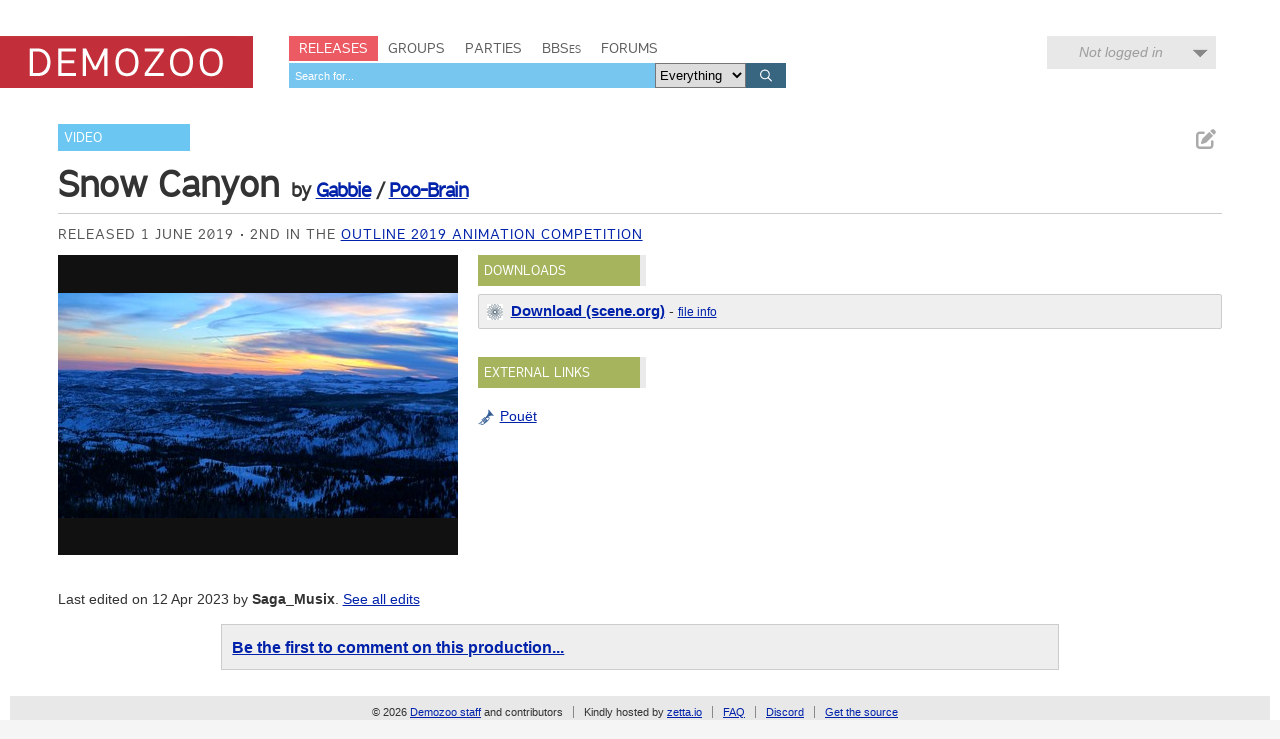

--- FILE ---
content_type: text/html; charset=utf-8
request_url: https://demozoo.org/productions/204305/
body_size: 3895
content:
<!DOCTYPE html>
<html lang="en">

<head>
    <meta charset="utf-8" />
    <meta name="format-detection" content="telephone=no" />
    <meta name="viewport" content="width=device-width, initial-scale=1" />
    <title>Snow Canyon by Gabbie / Poo-Brain - Demozoo</title>

    
    <link rel="stylesheet" href="/static/CACHE/css/output.54c2a951fe86.css" type="text/css">
    <link rel="stylesheet" href="/static/css/dz.5edd3b0f1e0a.css" type="text/css" />

    

    <link rel="apple-touch-icon" sizes="180x180" href="/static/images/favicon/apple-touch-icon.png"/>
    <link rel="icon" type="image/png" sizes="32x32" href="/static/images/favicon/favicon-32x32.png"/>
    <link rel="icon" type="image/png" sizes="16x16" href="/static/images/favicon/favicon-16x16.png"/>
    <link rel="manifest" href="/static/images/favicon/manifest.json"/>
    <link rel="mask-icon" href="/static/images/favicon/safari-pinned-tab.svg" color="#c32e3b"/>
    <link rel="shortcut icon" href="/static/images/favicon/favicon.ico"/>
    <meta name="msapplication-config" content="/static/images/favicon/browserconfig.xml"/>
    <meta name="theme-color" content="#ffffff"/>

    <script src="/static/CACHE/js/output.6b0869fdce99.js"></script>

    
    <script src="/static/CACHE/js/output.bd2f1eab0bc0.js"></script>


    
    
    <meta name="twitter:card" content="summary_large_image" />
    <meta name="twitter:site" content="@demozoo" />
    
        
    
    <meta property="og:url" content="http://demozoo.org/productions/204305/" />
    <meta property="og:title" content="Snow Canyon" />
    <meta property="og:description" content="Video by Gabbie / Poo-Brain, released 1 June 2019" />
    
        <meta property="og:image" content="https://media.demozoo.org/screens/s/9c/81/c459.190814.jpg" />
    
    

</head>
<body class="show_production">

    <script type="text/javascript">
      (function(i,s,o,g,r,a,m){i['GoogleAnalyticsObject']=r;i[r]=i[r]||function(){
      (i[r].q=i[r].q||[]).push(arguments)},i[r].l=1*new Date();a=s.createElement(o),
      m=s.getElementsByTagName(o)[0];a.async=1;a.src=g;m.parentNode.insertBefore(a,m)
      })(window,document,'script','//www.google-analytics.com/analytics.js','ga');
      ga('create', 'UA-46757706-1', 'demozoo.org');
      ga('send', 'pageview');
    </script>

    <template data-lightbox-template>
        <div id="lightbox_outer">
            <div id="lightbox_middle">
                <div id="lightbox">
                    <button class="lightbox_close" data-lightbox-close title="Close">

<svg class="icon">
    <use xmlns:xlink="http://www.w3.org/1999/xlink" xlink:href="/static/images/icons.bc99db8714d4.svg#icon--x"></use>
</svg>
</button>
                    <div data-lightbox-content></div>
                </div>
            </div>
        </div>
    </template>

    <div class="site">
        
        <header>
            <div class="site__header">
                <div class="logo"><a href="/"><span class="logo__label">Demozoo</span></a></div>
                <nav>
                    <ul>
                        <li class="active"><a href="/productions/">Releases</a></li>
                        <li class=""><a href="/groups/">Groups</a></li>
                        <li class=""><a href="/parties/">Parties</a></li>
                        <li class=""><a href="/bbs/" class="smallcaps">BBSes</a></li>
                        <li class=""><a href="/forums/">Forums</a></li>
                    </ul>
                    
                        <form class="search" id="global_search" method="get" action="/search/">
                            <input type="text" name="q" required id="id_global_search-q">
                            <select name="category" id="id_global_search-category">
  <option value="" selected>Everything</option>

  <option value="production">Productions</option>

  <option value="graphics">Graphics</option>

  <option value="music">Music</option>

  <option value="scener">Sceners</option>

  <option value="group">Groups</option>

  <option value="party">Parties</option>

  <option value="bbs">BBSes</option>

</select>
                            <button type="submit">
                                

<svg class="icon">
    <use xmlns:xlink="http://www.w3.org/1999/xlink" xlink:href="/static/images/icons.bc99db8714d4.svg#icon--search"></use>
</svg>

                            </button>
                        </form>
                    
                </nav>
                
                
                    <div class="user_menu">
                        
                            <div data-login-status class="user_menu__login_status user_menu__login_status--logged_out">
                                Not logged in
                            </div>
                            <div data-login-menu class="user_menu__body">
                                <form class="user_menu__login_form" action="/account/login/" method="post">
                                    <input type="hidden" name="csrfmiddlewaretoken" value="eEnk7H4yTQfwi6FsZ3DSGp1pke0WoVysDlo7oMku1r50VW0Uxpq0Sxn9ye5Yrh9D">
                                    <p>
    <label for="id_username">Username:</label>
    <input type="text" name="username" autofocus autocapitalize="none" autocomplete="username" maxlength="150" required id="id_username">
    
    
  </p>

  
  <p>
    <label for="id_password">Password:</label>
    <input type="password" name="password" autocomplete="current-password" required id="id_password">
    
    
      
    
  </p>
                                    
                                    <input type="hidden" name="next" value="/productions/204305/">
                                    
                                    <input type="submit" value="Log in" />
                                </form>
                                <ul>
                                    <li><a href="/account/signup/" class="user_menu__link">Register new account</a></li>
                                    <li><a href="/account/forgotten_password/" class="user_menu__link">Forgotten password</a></li>
                                </ul>
                                <div class="user_menu__sceneid_login_prompt">
                                    ...or log in with
                                    <a class="sceneid_login_button" href="/account/sceneid/auth/?next=/productions/204305/" title="Log in with SceneID">SceneID</a>
                                </div>
                            </div>
                        
                    </div>
                
                

                <div style="clear: both;"></div>
            </div>
        </header>

        <div class="site__content">
            

            
    

<template data-media-lightbox-template>
    <div class="media_lightbox_overlay"></div>
    <div class="media_lightbox_wrapper">
        <button class="lightbox_close" data-lightbox-close title="Close">

<svg class="icon">
    <use xmlns:xlink="http://www.w3.org/1999/xlink" xlink:href="/static/images/icons.bc99db8714d4.svg#icon--x"></use>
</svg>
</button>
    </div>
</template>


    

<div class="production_core_details editable_chunk">
    
        <ul class="actions">
            
            
            
                <li>
<a href="/productions/204305/edit_core_details/" class="icon-button edit_chunk" data-lightbox title="Edit production details" rel="nofollow">
    
    

<svg class="icon">
    <use xmlns:xlink="http://www.w3.org/1999/xlink" xlink:href="/static/images/icons.bc99db8714d4.svg#icon--edit"></use>
</svg>

</a>
</li>
            
            
        </ul>
    

    <ul class="production_types">
        
            <li class="signpost"><a href="/productions/?production_type=34">Video</a></li>
        
    </ul>
    <div class="production_title focus_title">
        <h2>Snow Canyon</h2>
        
            <h3>
                by 
    
        
        <a href="/sceners/44277/">Gabbie</a>
    
    
        /
        
            
            <a href="/groups/34777/">Poo-Brain</a>
        
    


            </h3>
        
    </div>

    

    

    <ul class="attributes">
        
            
                <li>Released  1 June 2019</li>
            
            
        

        
            <li>
                2nd in the
                <a href="/parties/3824/#competition_15141">Outline 2019 Animation competition</a>
            </li>
        

        
            
        
    </ul>
</div>


    

    
        

    

    <div class="mainstage">
        


<div class="panel screenshots_panel">
    <div class="carousel">
        
            
                <a href="https://media.demozoo.org/screens/o/9c/81/c459.190814.jpg" target="_blank" class="screenshot">
                    <img src="https://media.demozoo.org/screens/s/9c/81/c459.190814.jpg" width="400" height="225" alt="" />
                </a>
            
        
    </div>

    
    <div style="clear: both;"></div>
</div>

<script>
    $('.carousel').carousel([{"type": "screenshot", "id": "screenshot-190814", "is_processing": false, "data": {"original_url": "https://media.demozoo.org/screens/o/9c/81/c459.190814.jpg", "standard_url": "https://media.demozoo.org/screens/s/9c/81/c459.190814.jpg", "standard_width": 400, "standard_height": 225}}], "/productions/204305/carousel/");
</script>


        <div class="right">
            
                
            
                <div class="panel editable_chunk downloads_panel" >
    <h3 class="panel__title">Downloads</h3>
    
    

    
    <ul class="download_links">
        
            <li class="download_link sceneorg">
                
                <div>
                    <a href="https://files.scene.org/get/parties/2019/outline19/animation/snowcanyon.m4v" class="primary">Download (scene.org)</a> -
                    <a href="https://files.scene.org/view/parties/2019/outline19/animation/snowcanyon.m4v" class="secondary">file info</a>
                    
                </div>
            
            </li>
        
    </ul>

</div>

            
                
            
                <div class="panel editable_chunk external_links_panel" >
    <h3 class="panel__title">External links</h3>
    
    

    
    <ul class="external_links">
        
            <li><a href="https://www.pouet.net/prod.php?which=81508" style="background-image: url('/static/images/icons/external_sites/pouet.d79c50d09181.png')" title="Snow Canyon on Pouët">Pouët</a></li>
        
    </ul>

</div>

            
                
            

            
        </div>
    </div>

    <div style="clear: both;"></div>

    

    <div class="secondary_panels hidden">
        
            <div class="panel hidden  editable_chunk credits_panel"  id="credits_panel">
    <h3 class="panel__title">Credits</h3>
    
    <template data-edit-toggle-actions>
        <ul class="actions">
            <li data-edit-toggle-edit>
<button class="icon-button edit_chunk" title="Edit">
    
    

<svg class="icon">
    <use xmlns:xlink="http://www.w3.org/1999/xlink" xlink:href="/static/images/icons.bc99db8714d4.svg#icon--edit"></use>
</svg>

</button>
</li>
            <li data-edit-toggle-done>
<button class="icon-button" title="Done">
    
    

<svg class="icon">
    <use xmlns:xlink="http://www.w3.org/1999/xlink" xlink:href="/static/images/icons.bc99db8714d4.svg#icon--check"></use>
</svg>

</button>
</li>
        </ul>
    </template>

    
    <ul class="credits">
        
        
    </ul>
    

</div>

        
            
        
            
        
            
        
            <div class="panel hidden soundtracks_panel editable_chunk"  id="soundtracks_panel">
    <h3 class="panel__title">Soundtrack</h3>
    
    

    
    <table class="table" summary="">
    <colgroup>
        
            
            <col class="col--thumb" />
            <col width="40%" />
            <col />
            <col class="col--date" />
        
    </colgroup>
    <tbody>
        
            
        
    </tbody>
</table>


</div>

        
    </div>

    
    <p class="last_edited_by">
        Last edited on 12 Apr 2023 by <a class="user" href="/users/61/">Saga_Musix</a>.
        <a href="/productions/204305/history/">See all edits</a>
    </p>



    


    
        <div class="comments_panel">
            
                <h3><a href="/account/login/?next=/productions/204305/">Be the first to comment on this production...</a></h3>
            
            
        </div>
    



    

            <div style="clear: both;"></div>
        </div>

        <footer>
            <div class="site__footer">
                <nav>
                    <ul>
                        <li>&copy; 2026 <a href="/pages/demozoo-team/">Demozoo staff</a> and contributors</li><!--
                        srsly. do we still need these CSS hacks in 2015?!?
                        --><li>Kindly hosted by <a href="https://zetta.io/">zetta.io</a></li><!--
                        --><li><a href="/pages/faq/">FAQ</a></li><!--
                        --><li><a href="https://discord.gg/AJ2xV8X">Discord</a></li><!--
                        --><li><a href="https://github.com/demozoo/demozoo">Get the source</a></li>
                    </ul>
                </nav>
            </div>
        </footer>
    </div>
    <script src="/static/js/demozoo.500226414eb0.js"></script>
<script defer src="https://static.cloudflareinsights.com/beacon.min.js/vcd15cbe7772f49c399c6a5babf22c1241717689176015" integrity="sha512-ZpsOmlRQV6y907TI0dKBHq9Md29nnaEIPlkf84rnaERnq6zvWvPUqr2ft8M1aS28oN72PdrCzSjY4U6VaAw1EQ==" data-cf-beacon='{"version":"2024.11.0","token":"0d9979136fd54319b75ab2f53646aa2f","r":1,"server_timing":{"name":{"cfCacheStatus":true,"cfEdge":true,"cfExtPri":true,"cfL4":true,"cfOrigin":true,"cfSpeedBrain":true},"location_startswith":null}}' crossorigin="anonymous"></script>
<script>(function(){function c(){var b=a.contentDocument||a.contentWindow.document;if(b){var d=b.createElement('script');d.innerHTML="window.__CF$cv$params={r:'9c783d617c781ae0',t:'MTc3MDAyMDExNg=='};var a=document.createElement('script');a.src='/cdn-cgi/challenge-platform/scripts/jsd/main.js';document.getElementsByTagName('head')[0].appendChild(a);";b.getElementsByTagName('head')[0].appendChild(d)}}if(document.body){var a=document.createElement('iframe');a.height=1;a.width=1;a.style.position='absolute';a.style.top=0;a.style.left=0;a.style.border='none';a.style.visibility='hidden';document.body.appendChild(a);if('loading'!==document.readyState)c();else if(window.addEventListener)document.addEventListener('DOMContentLoaded',c);else{var e=document.onreadystatechange||function(){};document.onreadystatechange=function(b){e(b);'loading'!==document.readyState&&(document.onreadystatechange=e,c())}}}})();</script></body>
</html>


--- FILE ---
content_type: application/javascript; charset=UTF-8
request_url: https://demozoo.org/cdn-cgi/challenge-platform/h/b/scripts/jsd/d251aa49a8a3/main.js?
body_size: 9876
content:
window._cf_chl_opt={AKGCx8:'b'};~function(S8,qd,qP,qH,qL,ql,qW,qA,qJ,S3){S8=Z,function(E,S,SH,S7,D,O){for(SH={E:526,S:660,D:542,O:427,M:689,m:610,Q:439,f:454,y:445,T:578,x:508},S7=Z,D=E();!![];)try{if(O=parseInt(S7(SH.E))/1*(parseInt(S7(SH.S))/2)+parseInt(S7(SH.D))/3+parseInt(S7(SH.O))/4*(parseInt(S7(SH.M))/5)+parseInt(S7(SH.m))/6+parseInt(S7(SH.Q))/7*(parseInt(S7(SH.f))/8)+-parseInt(S7(SH.y))/9+-parseInt(S7(SH.T))/10*(parseInt(S7(SH.x))/11),S===O)break;else D.push(D.shift())}catch(M){D.push(D.shift())}}(i,643297),qd=this||self,qP=qd[S8(661)],qH={},qH[S8(469)]='o',qH[S8(604)]='s',qH[S8(517)]='u',qH[S8(624)]='z',qH[S8(599)]='n',qH[S8(523)]='I',qH[S8(642)]='b',qL=qH,qd[S8(435)]=function(E,S,D,O,w6,w5,w4,SZ,M,y,T,x,z,V,h){if(w6={E:468,S:529,D:640,O:605,M:493,m:653,Q:677,f:653,y:620,T:646,x:643,z:620,e:643,V:675,b:636,n:494,h:692,g:628,B:488,Y:681,N:665,R:540,X:569,s:581,C:525,K:581},w5={E:568,S:446,D:494,O:640,M:569,m:512},w4={E:564,S:434,D:634,O:663},SZ=S8,M={'PVAQh':function(g,B){return g<B},'oMSjM':function(g,B){return B===g},'PfPuj':function(g,B){return g+B},'HgpuU':function(g,B){return g(B)},'SORPO':function(g,B){return B===g},'zroiz':SZ(w6.E),'fnRTQ':SZ(w6.S),'evjrJ':function(g,B,Y){return g(B,Y)},'sPjRe':function(g,B){return g+B}},M[SZ(w6.D)](null,S)||void 0===S)return O;for(y=M[SZ(w6.O)](qa,S),E[SZ(w6.M)][SZ(w6.m)]&&(y=y[SZ(w6.Q)](E[SZ(w6.M)][SZ(w6.f)](S))),y=E[SZ(w6.y)][SZ(w6.T)]&&E[SZ(w6.x)]?E[SZ(w6.z)][SZ(w6.T)](new E[(SZ(w6.e))](y)):function(B,Sq,Y){for(Sq=SZ,B[Sq(w5.E)](),Y=0;M[Sq(w5.S)](Y,B[Sq(w5.D)]);M[Sq(w5.O)](B[Y],B[M[Sq(w5.M)](Y,1)])?B[Sq(w5.m)](M[Sq(w5.M)](Y,1),1):Y+=1);return B}(y),T='nAsAaAb'.split('A'),T=T[SZ(w6.V)][SZ(w6.b)](T),x=0;x<y[SZ(w6.n)];z=y[x],V=qG(E,S,z),T(V)?M[SZ(w6.h)](SZ(w6.g),M[SZ(w6.B)])?S(SZ(w6.Y)):(h='s'===V&&!E[SZ(w6.N)](S[z]),M[SZ(w6.R)]===M[SZ(w6.X)](D,z)?M[SZ(w6.s)](Q,M[SZ(w6.X)](D,z),V):h||Q(M[SZ(w6.C)](D,z),S[z])):M[SZ(w6.K)](Q,D+z,V),x++);return O;function Q(B,Y,SE){SE=SZ,Object[SE(w4.E)][SE(w4.S)][SE(w4.D)](O,Y)||(O[Y]=[]),O[Y][SE(w4.O)](B)}},ql=S8(559)[S8(436)](';'),qW=ql[S8(675)][S8(636)](ql),qd[S8(672)]=function(S,D,wZ,wi,SS,O,M,m,Q,y,T){for(wZ={E:649,S:518,D:551,O:464,M:690,m:587,Q:603,f:494,y:551,T:690,x:486,z:663,e:566},wi={E:588,S:649},SS=S8,O={},O[SS(wZ.E)]=SS(wZ.S),O[SS(wZ.D)]=function(z,V){return V===z},O[SS(wZ.O)]=function(z,V){return z<V},O[SS(wZ.M)]=function(z,V){return V===z},O[SS(wZ.m)]=function(z,V){return z+V},M=O,m=Object[SS(wZ.Q)](D),Q=0;Q<m[SS(wZ.f)];Q++)if(y=m[Q],M[SS(wZ.y)]('f',y)&&(y='N'),S[y]){for(T=0;M[SS(wZ.O)](T,D[m[Q]][SS(wZ.f)]);M[SS(wZ.T)](-1,S[y][SS(wZ.x)](D[m[Q]][T]))&&(qW(D[m[Q]][T])||S[y][SS(wZ.z)](M[SS(wZ.m)]('o.',D[m[Q]][T]))),T++);}else S[y]=D[m[Q]][SS(wZ.e)](function(x,Sw){if(Sw=SS,Sw(wi.E)===M[Sw(wi.S)])S();else return'o.'+x})},qA=function(D2,D1,D0,wj,wF,wo,Su,S,D,O,M){return D2={E:479,S:519,D:536},D1={E:572,S:477,D:443,O:611,M:564,m:434,Q:634,f:448,y:579,T:505,x:663,z:474,e:448,V:639,b:549,n:511,h:679,g:545,B:448,Y:490,N:687,R:679,X:524,s:474,C:691,K:521,d:477,P:556,H:678,L:477,v:499,G:437,a:664,l:443,W:484,U:437,A:503,J:477,c:586,k:556,o:571,F:637,j:598,I:459,r0:477,r1:453,r2:616,r3:663,r4:616,r5:456},D0={E:457,S:494},wj={E:571,S:494,D:616,O:564,M:434,m:634,Q:601,f:634,y:564,T:634,x:573,z:448,e:515,V:563,b:635,n:663,h:602,g:663,B:550,Y:594,N:663,R:474,X:448,s:635,C:442,K:477,d:678,P:550,H:449,L:480,v:564,G:634,a:685,l:448,W:549,U:550,A:499,J:515,c:457,k:635,o:663,F:663,j:673,I:594,r0:663,r1:663,r2:652,r3:598},wF={E:557,S:576,D:679},wo={E:539,S:539,D:577,O:589,M:548,m:554,Q:557,f:450,y:651,T:676,x:631,z:616},Su=S8,S={'AiKhG':function(m,Q){return m==Q},'MuiZq':function(m,Q){return m<Q},'SdWlN':function(m,Q){return m+Q},'gBAPR':function(m,Q){return m>Q},'CegMs':function(m,Q){return m<Q},'DcfQK':function(m,Q){return Q==m},'SOFTU':function(m,Q){return m-Q},'oyYWi':function(m,Q){return m>Q},'lPmEW':function(m,Q){return m<<Q},'SrIry':function(m,Q){return Q==m},'eKpLo':function(m,Q){return m(Q)},'kSRcT':function(m,Q){return m(Q)},'rugEd':function(m,Q){return m<Q},'BrjuC':function(m,Q){return Q&m},'NWRpP':function(m,Q){return m(Q)},'QANxJ':function(m,Q){return m<Q},'fjtrk':function(m,Q){return Q|m},'CXoMq':function(m,Q){return m&Q},'AvRvw':function(m,Q){return m==Q},'TvxYu':function(m,Q){return m<<Q},'CqBAH':function(m,Q){return m(Q)},'hjbLJ':function(m,Q){return Q==m},'WxOxJ':function(m,Q){return m-Q},'irbyA':function(m,Q){return m>Q},'kIaCX':function(m,Q){return Q&m},'bssXh':function(m,Q){return m-Q},'TKjTM':function(m,Q){return Q==m},'OdTSt':function(m,Q){return m-Q},'cWNTX':function(m,Q){return m==Q},'fMSvb':function(m,Q){return m==Q},'ZIoUn':function(m,Q){return m>Q},'UKGfm':function(m,Q){return Q!=m},'KHysX':Su(D2.E),'kmGDa':function(m,Q){return m(Q)},'OjtzX':function(m,Q){return Q*m},'ayQKS':function(m,Q){return m(Q)},'JAgJQ':function(m,Q){return Q*m},'MXYRJ':function(m,Q){return m*Q},'UbYxA':function(m,Q){return m-Q},'foCDD':function(m,Q){return m==Q},'oQNNe':function(m,Q){return m(Q)},'XANVx':function(m,Q){return m==Q},'dEoiH':function(m,Q){return Q===m},'rzSSm':function(m,Q){return Q==m}},D=String[Su(D2.S)],O={'h':function(m,SO,Q,f){return SO=Su,Q={},Q[SO(wF.E)]=SO(wF.S),f=Q,S[SO(wF.D)](null,m)?'':O.g(m,6,function(y,SM,x){if(SM=SO,SM(wo.E)!==SM(wo.S))x={},x[SM(wo.D)]=SM(wo.O),x[SM(wo.M)]=M.r,x[SM(wo.m)]=f[SM(wo.Q)],x[SM(wo.f)]=m,O[SM(wo.y)][SM(wo.T)](x,'*');else return SM(wo.x)[SM(wo.z)](y)})},'g':function(Q,y,T,Sm,x,z,V,B,Y,N,R,X,s,C,K,P,H,L){if(Sm=Su,Q==null)return'';for(z={},V={},B='',Y=2,N=3,R=2,X=[],s=0,C=0,K=0;S[Sm(wj.E)](K,Q[Sm(wj.S)]);K+=1)if(P=Q[Sm(wj.D)](K),Object[Sm(wj.O)][Sm(wj.M)][Sm(wj.m)](z,P)||(z[P]=N++,V[P]=!0),H=S[Sm(wj.Q)](B,P),Object[Sm(wj.O)][Sm(wj.M)][Sm(wj.f)](z,H))B=H;else{if(Object[Sm(wj.y)][Sm(wj.M)][Sm(wj.T)](V,B)){if(S[Sm(wj.x)](256,B[Sm(wj.z)](0))){for(x=0;S[Sm(wj.e)](x,R);s<<=1,S[Sm(wj.V)](C,S[Sm(wj.b)](y,1))?(C=0,X[Sm(wj.n)](T(s)),s=0):C++,x++);for(L=B[Sm(wj.z)](0),x=0;S[Sm(wj.h)](8,x);s=s<<1|L&1,C==S[Sm(wj.b)](y,1)?(C=0,X[Sm(wj.g)](T(s)),s=0):C++,L>>=1,x++);}else{for(L=1,x=0;x<R;s=S[Sm(wj.B)](s,1)|L,S[Sm(wj.Y)](C,y-1)?(C=0,X[Sm(wj.N)](S[Sm(wj.R)](T,s)),s=0):C++,L=0,x++);for(L=B[Sm(wj.X)](0),x=0;16>x;s=s<<1|1&L,C==S[Sm(wj.s)](y,1)?(C=0,X[Sm(wj.N)](S[Sm(wj.C)](T,s)),s=0):C++,L>>=1,x++);}Y--,Y==0&&(Y=Math[Sm(wj.K)](2,R),R++),delete V[B]}else for(L=z[B],x=0;S[Sm(wj.d)](x,R);s=S[Sm(wj.P)](s,1)|S[Sm(wj.H)](L,1),y-1==C?(C=0,X[Sm(wj.N)](S[Sm(wj.L)](T,s)),s=0):C++,L>>=1,x++);B=(Y--,Y==0&&(Y=Math[Sm(wj.K)](2,R),R++),z[H]=N++,String(P))}if(B!==''){if(Object[Sm(wj.v)][Sm(wj.M)][Sm(wj.G)](V,B)){if(256>B[Sm(wj.X)](0)){for(x=0;S[Sm(wj.a)](x,R);s<<=1,C==S[Sm(wj.b)](y,1)?(C=0,X[Sm(wj.g)](T(s)),s=0):C++,x++);for(L=B[Sm(wj.l)](0),x=0;8>x;s=S[Sm(wj.W)](S[Sm(wj.U)](s,1),S[Sm(wj.A)](L,1)),y-1==C?(C=0,X[Sm(wj.g)](T(s)),s=0):C++,L>>=1,x++);}else{for(L=1,x=0;S[Sm(wj.J)](x,R);s=s<<1|L,S[Sm(wj.c)](C,S[Sm(wj.k)](y,1))?(C=0,X[Sm(wj.o)](S[Sm(wj.L)](T,s)),s=0):C++,L=0,x++);for(L=B[Sm(wj.z)](0),x=0;16>x;s=L&1|s<<1,y-1==C?(C=0,X[Sm(wj.F)](T(s)),s=0):C++,L>>=1,x++);}Y--,0==Y&&(Y=Math[Sm(wj.K)](2,R),R++),delete V[B]}else for(L=z[B],x=0;x<R;s=S[Sm(wj.j)](s,1)|L&1,y-1==C?(C=0,X[Sm(wj.N)](T(s)),s=0):C++,L>>=1,x++);Y--,S[Sm(wj.I)](0,Y)&&R++}for(L=2,x=0;x<R;s=L&1|s<<1.31,C==y-1?(C=0,X[Sm(wj.r0)](T(s)),s=0):C++,L>>=1,x++);for(;;)if(s<<=1,C==y-1){X[Sm(wj.r1)](S[Sm(wj.r2)](T,s));break}else C++;return X[Sm(wj.r3)]('')},'j':function(m,wI,SQ){return wI={E:448},SQ=Su,null==m?'':S[SQ(D0.E)]('',m)?null:O.i(m[SQ(D0.S)],32768,function(Q,Sf){return Sf=SQ,m[Sf(wI.E)](Q)})},'i':function(Q,y,T,Sy,x,z,V,B,Y,N,R,X,s,C,K,P,L,W,H){for(Sy=Su,x=[],z=4,V=4,B=3,Y=[],X=T(0),s=y,C=1,N=0;S[Sy(D1.E)](3,N);x[N]=N,N+=1);for(K=0,P=Math[Sy(D1.S)](2,2),R=1;S[Sy(D1.D)](R,P);)if(S[Sy(D1.O)]!==S[Sy(D1.O)]){if(rl[Sy(D1.M)][Sy(D1.m)][Sy(D1.Q)](rW,rU)){if(256>Zy[Sy(D1.f)](0)){for(Ex=0;Ez<Ep;EV<<=1,S[Sy(D1.y)](Eb,S[Sy(D1.T)](En,1))?(Eh=0,Eg[Sy(D1.x)](S[Sy(D1.z)](EB,EY)),EN=0):ER++,Ee++);for(W=EX[Sy(D1.e)](0),Es=0;S[Sy(D1.V)](8,EC);Et=S[Sy(D1.b)](Ed<<1.03,S[Sy(D1.n)](W,1)),S[Sy(D1.h)](EP,EH-1)?(EL=0,Ev[Sy(D1.x)](EG(Ea)),El=0):EW++,W>>=1,EK++);}else{for(W=1,EU=0;EA<EJ;Ek=S[Sy(D1.b)](Eo<<1,W),EF==S[Sy(D1.g)](Ej,1)?(EI=0,q0[Sy(D1.x)](q1(q2)),q3=0):q4++,W=0,Ec++);for(W=q5[Sy(D1.B)](0),q6=0;16>q7;q9=qr<<1|W&1.52,S[Sy(D1.Y)](qi,S[Sy(D1.N)](qZ,1))?(qE=0,qq[Sy(D1.x)](qS(qw)),qD=0):qu++,W>>=1,q8++);}Eu--,S[Sy(D1.R)](0,EO)&&(EM=Em[Sy(D1.S)](2,EQ),Ef++),delete Ey[ET]}else for(W=io[iF],ij=0;iI<Z0;Z2=Z3<<1.39|S[Sy(D1.n)](W,1),S[Sy(D1.X)](Z4,S[Sy(D1.N)](Z5,1))?(Z6=0,Z7[Sy(D1.x)](S[Sy(D1.s)](Z8,Z9)),Zr=0):Zi++,W>>=1,Z1++);Zm=(ZZ--,S[Sy(D1.C)](0,ZE)&&(Zq=ZS[Sy(D1.S)](2,Zw),ZD++),Zu[ZO]=ZM++,ZQ(Zf))}else H=s&X,s>>=1,s==0&&(s=y,X=S[Sy(D1.K)](T,C++)),K|=(0<H?1:0)*R,R<<=1;switch(K){case 0:for(K=0,P=Math[Sy(D1.d)](2,8),R=1;R!=P;H=s&X,s>>=1,0==s&&(s=y,X=T(C++)),K|=S[Sy(D1.P)](S[Sy(D1.H)](0,H)?1:0,R),R<<=1);L=D(K);break;case 1:for(K=0,P=Math[Sy(D1.L)](2,16),R=1;P!=R;H=S[Sy(D1.v)](X,s),s>>=1,s==0&&(s=y,X=S[Sy(D1.G)](T,C++)),K|=S[Sy(D1.a)](0<H?1:0,R),R<<=1);L=D(K);break;case 2:return''}for(N=x[3]=L,Y[Sy(D1.x)](L);;){if(C>Q)return'';for(K=0,P=Math[Sy(D1.L)](2,B),R=1;S[Sy(D1.l)](R,P);H=X&s,s>>=1,0==s&&(s=y,X=T(C++)),K|=(0<H?1:0)*R,R<<=1);switch(L=K){case 0:for(K=0,P=Math[Sy(D1.L)](2,8),R=1;R!=P;H=X&s,s>>=1,s==0&&(s=y,X=T(C++)),K|=S[Sy(D1.W)](0<H?1:0,R),R<<=1);x[V++]=S[Sy(D1.U)](D,K),L=S[Sy(D1.A)](V,1),z--;break;case 1:for(K=0,P=Math[Sy(D1.J)](2,16),R=1;P!=R;H=s&X,s>>=1,S[Sy(D1.c)](0,s)&&(s=y,X=T(C++)),K|=S[Sy(D1.k)](S[Sy(D1.o)](0,H)?1:0,R),R<<=1);x[V++]=S[Sy(D1.F)](D,K),L=V-1,z--;break;case 2:return Y[Sy(D1.j)]('')}if(S[Sy(D1.I)](0,z)&&(z=Math[Sy(D1.r0)](2,B),B++),x[L])L=x[L];else if(S[Sy(D1.r1)](L,V))L=N+N[Sy(D1.r2)](0);else return null;Y[Sy(D1.r3)](L),x[V++]=N+L[Sy(D1.r4)](0),z--,N=L,S[Sy(D1.r5)](0,z)&&(z=Math[Sy(D1.L)](2,B),B++)}}},M={},M[Su(D2.D)]=O.h,M}(),qJ=null,S3=S2(),S5();function Z(r,E,q,S){return r=r-426,q=i(),S=q[r],S}function S2(DX,SX){return DX={E:522},SX=S8,crypto&&crypto[SX(DX.E)]?crypto[SX(DX.E)]():''}function qa(E,So,Si,S){for(So={E:677,S:603,D:671},Si=S8,S=[];null!==E;S=S[Si(So.E)](Object[Si(So.S)](E)),E=Object[Si(So.D)](E));return S}function qk(Dr,Sz,S,D,O,M){return Dr={E:583,S:621,D:583,O:599},Sz=S8,S={},S[Sz(Dr.E)]=function(m,Q){return m!==Q},D=S,O=qd[Sz(Dr.S)],!O?null:(M=O.i,D[Sz(Dr.D)](typeof M,Sz(Dr.O))||M<30)?null:M}function S4(O,M,Dt,Ss,m,Q,f,y,T,x,z,V,b,n,h){if(Dt={E:495,S:606,D:595,O:654,M:516,m:543,Q:436,f:621,y:544,T:466,x:577,z:441,e:507,V:536,b:513,n:537,h:537,g:467,B:482,Y:584,N:476,R:567,X:680,s:482,C:680,K:538,d:482,P:538,H:509,L:509,v:506,G:482,a:561,l:487,W:475,U:644,A:686,J:612},Ss=S8,m={'cNJZp':function(g,B){return g(B)},'zEdiy':function(g,B){return g+B},'vVVgG':Ss(Dt.E),'YnRdl':Ss(Dt.S)},!m[Ss(Dt.D)](qj,0))return![];f=(Q={},Q[Ss(Dt.O)]=O,Q[Ss(Dt.M)]=M,Q);try{for(y=Ss(Dt.m)[Ss(Dt.Q)]('|'),T=0;!![];){switch(y[T++]){case'0':x=qd[Ss(Dt.f)];continue;case'1':z={},z[Ss(Dt.y)]=f,z[Ss(Dt.T)]=n,z[Ss(Dt.x)]=Ss(Dt.z),h[Ss(Dt.e)](qA[Ss(Dt.V)](z));continue;case'2':h[Ss(Dt.b)]=2500;continue;case'3':V=m[Ss(Dt.n)](m[Ss(Dt.h)](m[Ss(Dt.g)],qd[Ss(Dt.B)][Ss(Dt.Y)]),Ss(Dt.N))+x.r+m[Ss(Dt.R)];continue;case'4':n=(b={},b[Ss(Dt.X)]=qd[Ss(Dt.s)][Ss(Dt.C)],b[Ss(Dt.K)]=qd[Ss(Dt.d)][Ss(Dt.P)],b[Ss(Dt.H)]=qd[Ss(Dt.B)][Ss(Dt.L)],b[Ss(Dt.v)]=qd[Ss(Dt.G)][Ss(Dt.a)],b[Ss(Dt.l)]=S3,b);continue;case'5':h=new qd[(Ss(Dt.W))]();continue;case'6':h[Ss(Dt.U)]=function(){};continue;case'7':h[Ss(Dt.A)](Ss(Dt.J),V);continue}break}}catch(g){}}function S1(E,S,DR,DN,DY,DB,SB,D,O,M,m){DR={E:513,S:514,D:612,O:495,M:621,m:647,Q:482,f:475,y:686,T:451,x:501,z:501,e:659,V:584,b:600,n:648,h:513,g:644,B:666,Y:447,N:547,R:535,X:510,s:485,C:507,K:536,d:658},DN={E:681},DY={E:429,S:462,D:431,O:444,M:429},DB={E:533},SB=S8,D={'DAPSQ':SB(DR.E),'hoDZT':function(Q,f){return Q(f)},'RGezi':SB(DR.S),'vfqmr':SB(DR.D),'noiIs':function(Q,f){return Q+f},'urNej':SB(DR.O),'lMbrK':function(Q){return Q()},'jBhBO':function(Q){return Q()}},O=qd[SB(DR.M)],console[SB(DR.m)](qd[SB(DR.Q)]),M=new qd[(SB(DR.f))](),M[SB(DR.y)](D[SB(DR.T)],D[SB(DR.x)](D[SB(DR.x)](D[SB(DR.z)](D[SB(DR.e)],qd[SB(DR.Q)][SB(DR.V)]),SB(DR.b)),O.r)),O[SB(DR.n)]&&(M[SB(DR.h)]=5e3,M[SB(DR.g)]=function(SY){SY=SB,S(D[SY(DB.E)])}),M[SB(DR.B)]=function(SN){SN=SB,M[SN(DY.E)]>=200&&M[SN(DY.E)]<300?D[SN(DY.S)](S,D[SN(DY.D)]):S(SN(DY.O)+M[SN(DY.M)])},M[SB(DR.Y)]=function(SR){SR=SB,S(SR(DN.E))},m={'t':D[SB(DR.N)](qI),'lhr':qP[SB(DR.R)]&&qP[SB(DR.R)][SB(DR.X)]?qP[SB(DR.R)][SB(DR.X)]:'','api':O[SB(DR.n)]?!![]:![],'c':D[SB(DR.s)](qo),'payload':E},M[SB(DR.C)](qA[SB(DR.K)](JSON[SB(DR.d)](m)))}function S0(DV,Sg,E,S,D,O){return DV={E:574,S:500,D:433,O:527,M:627,m:481,Q:481,f:564,y:669,T:634,x:486,z:531},Sg=S8,E={'pLTav':function(M){return M()},'FvUTH':function(M,m){return M>m}},S=3600,D=E[Sg(DV.E)](qI),O=Math[Sg(DV.S)](Date[Sg(DV.D)]()/1e3),E[Sg(DV.O)](O-D,S)?Sg(DV.M)===Sg(DV.M)?![]:M instanceof m[Sg(DV.m)]&&0<Q[Sg(DV.Q)][Sg(DV.f)][Sg(DV.y)][Sg(DV.T)](f)[Sg(DV.x)](Sg(DV.z)):!![]}function qc(E,D8,D7,ST,S,D){D8={E:615,S:597,D:558,O:693},D7={E:473,S:638,D:541,O:562,M:496,m:570},ST=S8,S={'HMzJn':function(O,M){return O==M},'AlATd':ST(D8.E),'lbBHS':function(O,M){return O!==M},'LsXLR':function(O){return O()},'RpZDv':function(O,M,m){return O(M,m)},'oGjPM':ST(D8.S)},D=qU(),S1(D.r,function(O,Sx,m){(Sx=ST,typeof E===S[Sx(D7.E)])&&(S[Sx(D7.S)](Sx(D7.D),Sx(D7.O))?E(O):(m=e&V,b>>=1,S[Sx(D7.M)](0,n)&&(h=g,B=Y(N++)),R|=X*(0<m?1:0),s<<=1));S[Sx(D7.m)](qF)}),D.e&&S[ST(D8.D)](S4,S[ST(D8.O)],D.e)}function i(u6){return u6='ZIoUn,gBAPR,pLTav,ebJtp,error,source,466330TJVifk,hjbLJ,isArray,evjrJ,iCIpU,hFqcn,AKGCx8,vDcBs,foCDD,kmeoh,ZEJta,cloudflare-invisible,style,body,Gtbjy,ahjaC,SrIry,cNJZp,contentWindow,error on cf_chl_props,join,number,/jsd/oneshot/d251aa49a8a3/0.5583426905354498:1770017159:RRm1T5KkKtbcsrVpbAD6B1RT0vWAvSZaocIHfZ04dg8/,SdWlN,oyYWi,keys,string,HgpuU,/invisible/jsd,ArarN,clientInformation,TCRgz,2567814rYgGOt,KHysX,POST,xIRsn,xQQjx,function,charAt,akgNk,atQzo,iWURU,Array,__CF$cv$params,UuZmj,chIsI,symbol,VUxFA,VnUpg,sDYcj,SqrZY,display: none,xcmMw,RykdKZHCMB4zl6F+uPGb3r0WT$xtY7oOjn9UXEespwah-J8SmAgQDLfVcqiN51v2I,contentDocument,RfQKL,call,SOFTU,bind,oQNNe,lbBHS,irbyA,oMSjM,mASqF,boolean,Set,ontimeout,ZRlUE,from,log,api,cRnUj,LMGRv,parent,CqBAH,getOwnPropertyNames,AdeF3,DOMContentLoaded,rchxs,sGFgL,stringify,urNej,16970dAiLkv,document,UOVXn,push,JAgJQ,isNaN,onload,addEventListener,EGtjA,toString,jJLhg,getPrototypeOf,rxvNi8,TvxYu,LVNws,includes,postMessage,concat,rugEd,AiKhG,CnwA5,xhr-error,uxHQh,TvZiw,removeChild,QANxJ,open,OdTSt,ifzRG,5sCbvGM,Ephpf,fMSvb,SORPO,oGjPM,TtgOu,EwLqp,2921444FgzcZV,LPiTv,status,fdTVF,RGezi,ZsFbv,now,hasOwnProperty,pRIb1,split,ayQKS,random,8782039ZSSHEt,yssbq,jsd,kSRcT,UKGfm,http-code:,9700920UWFFtQ,PVAQh,onerror,charCodeAt,BrjuC,detail,vfqmr,JKiIc,dEoiH,8JSpZSw,qXkXy,rzSSm,AvRvw,tabIndex,XANVx,createElement,pWDnI,hoDZT,navigator,sxuey,loading,chctx,vVVgG,NakTQ,object,appendChild,RZLRs,VokGg,AlATd,eKpLo,XMLHttpRequest,/b/ov1/0.5583426905354498:1770017159:RRm1T5KkKtbcsrVpbAD6B1RT0vWAvSZaocIHfZ04dg8/,pow,iframe,QxYcT,NWRpP,Function,_cf_chl_opt,wYraE,MXYRJ,jBhBO,indexOf,JBxy9,zroiz,ApkWp,TKjTM,POQFs,lgrgc,Object,length,/cdn-cgi/challenge-platform/h/,HMzJn,readyState,onreadystatechange,CXoMq,floor,noiIs,lsfnD,UbYxA,IkuAR,WxOxJ,pkLOA2,send,638TctPzQ,LRmiB4,href,kIaCX,splice,timeout,success,CegMs,TYlZ6,undefined,iNqef,fromCharCode,uSibX,kmGDa,randomUUID,bigint,cWNTX,sPjRe,107MUNyoe,FvUTH,fvNTE,d.cookie,nrSBC,[native code],Tbtfm,DAPSQ,catch,location,PvpJEM,zEdiy,SSTpq3,fqjaz,fnRTQ,iMHQp,3315267PvKyCg,0|3|5|7|2|6|4|1,errorInfoObject,bssXh,ZbLTi,lMbrK,sid,fjtrk,lPmEW,IVcaX,DoJCo,VdHOW,event,HWEDF,OjtzX,QjZOG,RpZDv,_cf_chl_opt;JJgc4;PJAn2;kJOnV9;IWJi4;OHeaY1;DqMg0;FKmRv9;LpvFx1;cAdz2;PqBHf2;nFZCC5;ddwW5;pRIb1;rxvNi8;RrrrA2;erHi9,GQIBC,aUjz8,HVZsb,DcfQK,prototype,hOjdF,map,YnRdl,sort,PfPuj,LsXLR,MuiZq'.split(','),i=function(){return u6},i()}function qo(){return qk()!==null}function qU(wq,SD,D,O,M,m,Q,f){D=(wq={E:629,S:463,D:460,O:478,M:590,m:560,Q:458,f:591,y:470,T:596,x:645,z:608,e:609,V:632,b:591,n:684},SD=S8,{'GQIBC':SD(wq.E),'ZRlUE':function(y,T,x,z,V){return y(T,x,z,V)},'TCRgz':SD(wq.S)});try{return O=qP[SD(wq.D)](SD(wq.O)),O[SD(wq.M)]=D[SD(wq.m)],O[SD(wq.Q)]='-1',qP[SD(wq.f)][SD(wq.y)](O),M=O[SD(wq.T)],m={},m=pRIb1(M,M,'',m),m=D[SD(wq.x)](pRIb1,M,M[SD(wq.z)]||M[D[SD(wq.e)]],'n.',m),m=pRIb1(M,O[SD(wq.V)],'d.',m),qP[SD(wq.b)][SD(wq.n)](O),Q={},Q.r=m,Q.e=null,Q}catch(y){return f={},f.r={},f.e=y,f}}function qv(S,D,Sv,S9,O,M){return Sv={E:613,S:481,D:564,O:669,M:634,m:486,Q:531},S9=S8,O={},O[S9(Sv.E)]=function(m,Q){return m instanceof Q},M=O,M[S9(Sv.E)](D,S[S9(Sv.S)])&&0<S[S9(Sv.S)][S9(Sv.D)][S9(Sv.O)][S9(Sv.M)](D)[S9(Sv.m)](S9(Sv.Q))}function S5(DJ,DA,DW,SC,E,S,D,O,M){if(DJ={E:662,S:465,D:655,O:621,M:694,m:497,Q:432,f:502,y:667,T:528,x:498,z:498},DA={E:428,S:497,D:465,O:498},DW={E:502,S:492,D:461,O:657,M:663,m:633,Q:448,f:622,y:663},SC=S8,E={'IkuAR':SC(DJ.E),'lsfnD':function(m){return m()},'lgrgc':function(m,Q){return Q!==m},'LPiTv':function(m,Q){return m!==Q},'TtgOu':function(m,Q){return Q!==m},'ZsFbv':SC(DJ.S),'fvNTE':SC(DJ.D)},S=qd[SC(DJ.O)],!S)return;if(!S0())return;(D=![],O=function(Dl,SK,m,f){if(Dl={E:619,S:662,D:504,O:621,M:599},SK=SC,m={'RfQKL':function(Q,f){return Q(f)},'UuZmj':function(Q,f){return Q>f}},!D){if(D=!![],!E[SK(DW.E)](S0)){if(E[SK(DW.S)](SK(DW.D),SK(DW.O)))return;else{for(P=0;H<L;G<<=1,l-1==a?(W=0,U[SK(DW.M)](m[SK(DW.m)](A,J)),c=0):k++,v++);for(f=o[SK(DW.Q)](0),F=0;m[SK(DW.f)](8,j);r0=r1<<1|f&1.8,r2==r3-1?(r4=0,r5[SK(DW.y)](m[SK(DW.m)](r6,r7)),r8=0):r9++,f>>=1,I++);}}qc(function(f,St,y,T,z,e){if(St=SK,y={},y[St(Dl.E)]=function(z,e){return z<e},T=y,St(Dl.S)===E[St(Dl.D)])S6(S,f);else return z=S[St(Dl.O)],!z?null:(e=z.i,typeof e!==St(Dl.M)||T[St(Dl.E)](e,30))?null:e})}},E[SC(DJ.M)](qP[SC(DJ.m)],E[SC(DJ.Q)]))?E[SC(DJ.f)](O):qd[SC(DJ.y)]?qP[SC(DJ.y)](E[SC(DJ.T)],O):(M=qP[SC(DJ.x)]||function(){},qP[SC(DJ.z)]=function(Sd){Sd=SC,M(),E[Sd(DA.E)](qP[Sd(DA.S)],Sd(DA.D))&&(qP[Sd(DA.O)]=M,O())})}function qj(E,Dx,Sn){return Dx={E:438},Sn=S8,Math[Sn(Dx.E)]()<E}function qF(DT,Dy,Dm,Sp,S,D,O){if(DT={E:520,S:552,D:585,O:489,M:641,m:592,Q:592},Dy={E:585,S:641,D:489,O:565,M:448,m:683,Q:663,f:448,y:530,T:532,x:617,z:430,e:593,V:688,b:477},Dm={E:520},Sp=S8,S={},S[Sp(DT.E)]=function(M,m){return M==m},S[Sp(DT.S)]=function(M,m){return M<<m},S[Sp(DT.D)]=function(M,m){return M===m},S[Sp(DT.O)]=Sp(DT.M),S[Sp(DT.m)]=function(M,m){return M===m},D=S,O=qk(),D[Sp(DT.Q)](O,null))return;qJ=(qJ&&clearTimeout(qJ),setTimeout(function(Df,Sb,M){if(Df={E:552},Sb=Sp,M={'hOjdF':function(m,Q){return m>Q},'TvZiw':function(m,Q){return m<Q},'nrSBC':function(m,Q){return m>Q},'Tbtfm':function(m,Q){return m|Q},'akgNk':function(m,Q){return m==Q},'fdTVF':function(m,Q,Se){return Se=Z,D[Se(Dm.E)](m,Q)},'ahjaC':function(m,Q){return m(Q)},'ifzRG':function(m,Q,SV){return SV=Z,D[SV(Df.E)](m,Q)}},D[Sb(Dy.E)](Sb(Dy.S),D[Sb(Dy.D)]))qc();else{if(M[Sb(Dy.O)](256,re[Sb(Dy.M)](0))){for(iK=0;M[Sb(Dy.m)](it,id);iH<<=1,iL==iv-1?(iG=0,ia[Sb(Dy.Q)](il(iW)),iU=0):iA++,iP++);for(iJ=ic[Sb(Dy.f)](0),ik=0;M[Sb(Dy.y)](8,io);ij=M[Sb(Dy.T)](iI<<1,1.29&Z0),M[Sb(Dy.x)](Z1,Z2-1)?(Z3=0,Z4[Sb(Dy.Q)](Z5(Z6)),Z7=0):Z8++,Z9>>=1,iF++);}else{for(Zr=1,Zi=0;ZZ<ZE;ZS=Zw<<1|ZD,M[Sb(Dy.z)](Zu,ZO-1)?(ZM=0,Zm[Sb(Dy.Q)](M[Sb(Dy.e)](ZQ,Zf)),Zy=0):ZT++,Zx=0,Zq++);for(Zz=Zp[Sb(Dy.f)](0),Ze=0;16>ZV;Zn=M[Sb(Dy.V)](Zh,1)|1.84&Zg,ZY-1==ZB?(ZN=0,ZR[Sb(Dy.Q)](ZX(Zs)),ZC=0):ZK++,Zt>>=1,Zb++);}ig--,0==iB&&(iY=iN[Sb(Dy.b)](2,iR),iX++),delete is[iC]}},O*1e3))}function qI(Dz,Sh,E){return Dz={E:621,S:500},Sh=S8,E=qd[Sh(Dz.E)],Math[Sh(Dz.S)](+atob(E.t))}function qG(E,S,D,Sk,Sr,O,M,m){O=(Sk={E:469,S:623,D:615,O:674,M:455,m:630,Q:618,f:426,y:483,T:553,x:491,z:663,e:471,V:448,b:491,n:663,h:546,g:534,B:620,Y:580,N:626,R:626,X:546},Sr=S8,{'VdHOW':function(Q,T){return Q<<T},'POQFs':function(Q,T){return Q-T},'RZLRs':function(Q,y){return Q(y)},'LVNws':function(Q,T){return Q==T},'qXkXy':function(Q,T){return Q===T},'xcmMw':function(Q,T){return Q==T},'atQzo':Sr(Sk.E),'wYraE':Sr(Sk.S),'ZbLTi':Sr(Sk.D),'VnUpg':function(Q,T){return T===Q}});try{M=S[D]}catch(Q){return'i'}if(O[Sr(Sk.O)](null,M))return O[Sr(Sk.M)](void 0,M)?'u':'x';if(O[Sr(Sk.m)](O[Sr(Sk.Q)],typeof M))try{if(Sr(Sk.f)===O[Sr(Sk.y)]){for(W=1,U=0;A<J;k=O[Sr(Sk.T)](o,1)|F,j==O[Sr(Sk.x)](I,1)?(r0=0,r1[Sr(Sk.z)](O[Sr(Sk.e)](r2,r3)),r4=0):r5++,r6=0,D++);for(r7=r8[Sr(Sk.V)](0),r9=0;16>rr;rZ=rE<<1|rq&1,O[Sr(Sk.O)](rS,O[Sr(Sk.b)](rw,1))?(rD=0,ru[Sr(Sk.n)](rO(rM)),rm=0):rQ++,rf>>=1,ri++);}else if(O[Sr(Sk.h)]==typeof M[Sr(Sk.g)])return M[Sr(Sk.g)](function(){}),'p'}catch(T){}return E[Sr(Sk.B)][Sr(Sk.Y)](M)?'a':M===E[Sr(Sk.B)]?'D':O[Sr(Sk.N)](!0,M)?'T':O[Sr(Sk.R)](!1,M)?'F':(m=typeof M,O[Sr(Sk.O)](O[Sr(Sk.X)],m)?qv(E,M)?'N':'f':qL[m]||'?')}function S6(D,O,u5,SP,M,m,Q){if(u5={E:625,S:576,D:648,O:575,M:514,m:656,Q:564,f:434,y:634,T:448,x:582,z:663,e:448,V:668,b:440,n:452,h:555,g:472,B:663,Y:607,N:650,R:477,X:682,s:614,C:582,K:577,d:589,P:548,H:554,L:514,v:651,G:676,a:577,l:554,W:670,U:450},SP=S8,M={'iCIpU':function(f,T){return f-T},'EGtjA':function(f,T){return f<<T},'yssbq':function(f,T){return f<<T},'JKiIc':function(f,T){return f>T},'HWEDF':function(f,T){return T|f},'VokGg':function(f,T){return f<<T},'ArarN':function(f,y){return f(y)},'LMGRv':function(f,T){return T==f},'uxHQh':function(f,T){return f<T},'xQQjx':function(f,T){return f&T},'ebJtp':function(f,T){return T===f},'rchxs':SP(u5.E),'jJLhg':SP(u5.S)},!D[SP(u5.D)])return;if(M[SP(u5.O)](O,SP(u5.M))){if(M[SP(u5.m)]!==M[SP(u5.m)]){if(rA[SP(u5.Q)][SP(u5.f)][SP(u5.y)](rJ,rc)){if(256>ZV[SP(u5.T)](0)){for(EC=0;EK<Et;EP<<=1,EH==M[SP(u5.x)](EL,1)?(Ev=0,EG[SP(u5.z)](Ea(El)),EW=0):EU++,Ed++);for(EA=EJ[SP(u5.e)](0),Ec=0;8>Ek;EF=M[SP(u5.V)](Ej,1)|EI&1.23,q0==q1-1?(q2=0,q3[SP(u5.z)](q4(q5)),q6=0):q7++,q8>>=1,Eo++);}else{for(q9=1,qr=0;qi<qZ;qq=M[SP(u5.b)](qS,1)|qw,qD==qu-1?(qO=0,qM[SP(u5.z)](qm(qQ)),qf=0):qy++,qT=0,qE++);for(qx=qz[SP(u5.T)](0),qp=0;M[SP(u5.n)](16,qe);qb=M[SP(u5.h)](M[SP(u5.g)](qn,1),qh&1),qg==qB-1?(qY=0,qN[SP(u5.B)](M[SP(u5.Y)](qR,qX)),qs=0):qC++,qK>>=1,qV++);}Eh--,M[SP(u5.N)](0,Eg)&&(EB=EY[SP(u5.R)](2,EN),ER++),delete EX[Es]}else for(Z8=Z9[Zr],Zi=0;M[SP(u5.X)](ZZ,ZE);ZS=M[SP(u5.h)](Zw<<1.45,M[SP(u5.s)](ZD,1)),Zu==M[SP(u5.C)](ZO,1)?(ZM=0,Zm[SP(u5.B)](M[SP(u5.Y)](ZQ,Zf)),Zy=0):ZT++,Zx>>=1,Zq++);Zz--,M[SP(u5.N)](0,Zp)&&Ze++}else m={},m[SP(u5.K)]=SP(u5.d),m[SP(u5.P)]=D.r,m[SP(u5.H)]=SP(u5.L),qd[SP(u5.v)][SP(u5.G)](m,'*')}else Q={},Q[SP(u5.a)]=SP(u5.d),Q[SP(u5.P)]=D.r,Q[SP(u5.l)]=M[SP(u5.W)],Q[SP(u5.U)]=O,qd[SP(u5.v)][SP(u5.G)](Q,'*')}}()